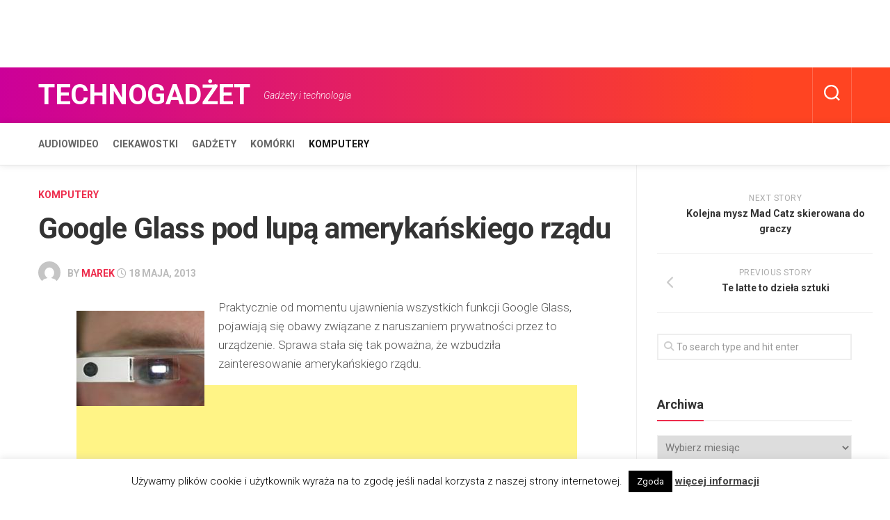

--- FILE ---
content_type: text/html; charset=UTF-8
request_url: https://technogadzet.pl/google-glass-pod-lupa-amerykanskiego-rzadu/
body_size: 16245
content:
<!DOCTYPE html> 
<html class="no-js" lang="pl-PL">

<head>
	<meta charset="UTF-8">
	<meta name="viewport" content="width=device-width, initial-scale=1.0">
	<link rel="profile" href="https://gmpg.org/xfn/11">
		
	<meta name='robots' content='index, follow, max-image-preview:large, max-snippet:-1, max-video-preview:-1' />
	<style>img:is([sizes="auto" i], [sizes^="auto," i]) { contain-intrinsic-size: 3000px 1500px }</style>
	<script>document.documentElement.className = document.documentElement.className.replace("no-js","js");</script>

	<!-- This site is optimized with the Yoast SEO plugin v26.1.1 - https://yoast.com/wordpress/plugins/seo/ -->
	<title>Google Glass pod lupą amerykańskiego rządu - Technogadżet</title>
	<link rel="canonical" href="https://technogadzet.pl/google-glass-pod-lupa-amerykanskiego-rzadu/" />
	<meta property="og:locale" content="pl_PL" />
	<meta property="og:type" content="article" />
	<meta property="og:title" content="Google Glass pod lupą amerykańskiego rządu - Technogadżet" />
	<meta property="og:description" content="Praktycznie od momentu ujawnienia wszystkich funkcji Google Glass, pojawiają się obawy związane z naruszaniem prywatności przez to urządzenie. Sprawa stała się tak poważna, że&#046;&#046;&#046;" />
	<meta property="og:url" content="https://technogadzet.pl/google-glass-pod-lupa-amerykanskiego-rzadu/" />
	<meta property="og:site_name" content="Technogadżet" />
	<meta property="article:publisher" content="https://www.facebook.com/Technogadzet" />
	<meta property="article:published_time" content="2013-05-18T08:40:44+00:00" />
	<meta property="og:image" content="https://technogadzet.pl/wp-content/uploads/2013/05/google_glass_prywatnosc2.jpg" />
	<meta property="og:image:width" content="184" />
	<meta property="og:image:height" content="137" />
	<meta property="og:image:type" content="image/jpeg" />
	<meta name="author" content="Marek" />
	<meta name="twitter:card" content="summary_large_image" />
	<meta name="twitter:label1" content="Napisane przez" />
	<meta name="twitter:data1" content="Marek" />
	<meta name="twitter:label2" content="Szacowany czas czytania" />
	<meta name="twitter:data2" content="1 minuta" />
	<script type="application/ld+json" class="yoast-schema-graph">{"@context":"https://schema.org","@graph":[{"@type":"WebPage","@id":"https://technogadzet.pl/google-glass-pod-lupa-amerykanskiego-rzadu/","url":"https://technogadzet.pl/google-glass-pod-lupa-amerykanskiego-rzadu/","name":"Google Glass pod lupą amerykańskiego rządu - Technogadżet","isPartOf":{"@id":"https://technogadzet.pl/#website"},"primaryImageOfPage":{"@id":"https://technogadzet.pl/google-glass-pod-lupa-amerykanskiego-rzadu/#primaryimage"},"image":{"@id":"https://technogadzet.pl/google-glass-pod-lupa-amerykanskiego-rzadu/#primaryimage"},"thumbnailUrl":"https://technogadzet.pl/wp-content/uploads/2013/05/google_glass_prywatnosc2.jpg","datePublished":"2013-05-18T08:40:44+00:00","author":{"@id":"https://technogadzet.pl/#/schema/person/95c6566c8a85c474a33efe256dd6670a"},"breadcrumb":{"@id":"https://technogadzet.pl/google-glass-pod-lupa-amerykanskiego-rzadu/#breadcrumb"},"inLanguage":"pl-PL","potentialAction":[{"@type":"ReadAction","target":["https://technogadzet.pl/google-glass-pod-lupa-amerykanskiego-rzadu/"]}]},{"@type":"ImageObject","inLanguage":"pl-PL","@id":"https://technogadzet.pl/google-glass-pod-lupa-amerykanskiego-rzadu/#primaryimage","url":"https://technogadzet.pl/wp-content/uploads/2013/05/google_glass_prywatnosc2.jpg","contentUrl":"https://technogadzet.pl/wp-content/uploads/2013/05/google_glass_prywatnosc2.jpg","width":184,"height":137},{"@type":"BreadcrumbList","@id":"https://technogadzet.pl/google-glass-pod-lupa-amerykanskiego-rzadu/#breadcrumb","itemListElement":[{"@type":"ListItem","position":1,"name":"Strona główna","item":"https://technogadzet.pl/"},{"@type":"ListItem","position":2,"name":"Google Glass pod lupą amerykańskiego rządu"}]},{"@type":"WebSite","@id":"https://technogadzet.pl/#website","url":"https://technogadzet.pl/","name":"Technogadżet","description":"Gadżety i technologia","potentialAction":[{"@type":"SearchAction","target":{"@type":"EntryPoint","urlTemplate":"https://technogadzet.pl/?s={search_term_string}"},"query-input":{"@type":"PropertyValueSpecification","valueRequired":true,"valueName":"search_term_string"}}],"inLanguage":"pl-PL"},{"@type":"Person","@id":"https://technogadzet.pl/#/schema/person/95c6566c8a85c474a33efe256dd6670a","name":"Marek","image":{"@type":"ImageObject","inLanguage":"pl-PL","@id":"https://technogadzet.pl/#/schema/person/image/","url":"https://secure.gravatar.com/avatar/aa30907350650fd91bd8b8bcf350dc3e89de76c0d8c7ef3e4f762aece8658d95?s=96&d=mm&r=g","contentUrl":"https://secure.gravatar.com/avatar/aa30907350650fd91bd8b8bcf350dc3e89de76c0d8c7ef3e4f762aece8658d95?s=96&d=mm&r=g","caption":"Marek"}}]}</script>
	<!-- / Yoast SEO plugin. -->


<link rel='dns-prefetch' href='//fonts.googleapis.com' />
<link rel="alternate" type="application/rss+xml" title="Technogadżet &raquo; Kanał z wpisami" href="https://technogadzet.pl/feed/" />
<link rel="alternate" type="application/rss+xml" title="Technogadżet &raquo; Kanał z komentarzami" href="https://technogadzet.pl/comments/feed/" />
<script type="text/javascript">
/* <![CDATA[ */
window._wpemojiSettings = {"baseUrl":"https:\/\/s.w.org\/images\/core\/emoji\/16.0.1\/72x72\/","ext":".png","svgUrl":"https:\/\/s.w.org\/images\/core\/emoji\/16.0.1\/svg\/","svgExt":".svg","source":{"concatemoji":"https:\/\/technogadzet.pl\/wp-includes\/js\/wp-emoji-release.min.js?ver=e3af64843e417cd70159d43b6884c4e6"}};
/*! This file is auto-generated */
!function(s,n){var o,i,e;function c(e){try{var t={supportTests:e,timestamp:(new Date).valueOf()};sessionStorage.setItem(o,JSON.stringify(t))}catch(e){}}function p(e,t,n){e.clearRect(0,0,e.canvas.width,e.canvas.height),e.fillText(t,0,0);var t=new Uint32Array(e.getImageData(0,0,e.canvas.width,e.canvas.height).data),a=(e.clearRect(0,0,e.canvas.width,e.canvas.height),e.fillText(n,0,0),new Uint32Array(e.getImageData(0,0,e.canvas.width,e.canvas.height).data));return t.every(function(e,t){return e===a[t]})}function u(e,t){e.clearRect(0,0,e.canvas.width,e.canvas.height),e.fillText(t,0,0);for(var n=e.getImageData(16,16,1,1),a=0;a<n.data.length;a++)if(0!==n.data[a])return!1;return!0}function f(e,t,n,a){switch(t){case"flag":return n(e,"\ud83c\udff3\ufe0f\u200d\u26a7\ufe0f","\ud83c\udff3\ufe0f\u200b\u26a7\ufe0f")?!1:!n(e,"\ud83c\udde8\ud83c\uddf6","\ud83c\udde8\u200b\ud83c\uddf6")&&!n(e,"\ud83c\udff4\udb40\udc67\udb40\udc62\udb40\udc65\udb40\udc6e\udb40\udc67\udb40\udc7f","\ud83c\udff4\u200b\udb40\udc67\u200b\udb40\udc62\u200b\udb40\udc65\u200b\udb40\udc6e\u200b\udb40\udc67\u200b\udb40\udc7f");case"emoji":return!a(e,"\ud83e\udedf")}return!1}function g(e,t,n,a){var r="undefined"!=typeof WorkerGlobalScope&&self instanceof WorkerGlobalScope?new OffscreenCanvas(300,150):s.createElement("canvas"),o=r.getContext("2d",{willReadFrequently:!0}),i=(o.textBaseline="top",o.font="600 32px Arial",{});return e.forEach(function(e){i[e]=t(o,e,n,a)}),i}function t(e){var t=s.createElement("script");t.src=e,t.defer=!0,s.head.appendChild(t)}"undefined"!=typeof Promise&&(o="wpEmojiSettingsSupports",i=["flag","emoji"],n.supports={everything:!0,everythingExceptFlag:!0},e=new Promise(function(e){s.addEventListener("DOMContentLoaded",e,{once:!0})}),new Promise(function(t){var n=function(){try{var e=JSON.parse(sessionStorage.getItem(o));if("object"==typeof e&&"number"==typeof e.timestamp&&(new Date).valueOf()<e.timestamp+604800&&"object"==typeof e.supportTests)return e.supportTests}catch(e){}return null}();if(!n){if("undefined"!=typeof Worker&&"undefined"!=typeof OffscreenCanvas&&"undefined"!=typeof URL&&URL.createObjectURL&&"undefined"!=typeof Blob)try{var e="postMessage("+g.toString()+"("+[JSON.stringify(i),f.toString(),p.toString(),u.toString()].join(",")+"));",a=new Blob([e],{type:"text/javascript"}),r=new Worker(URL.createObjectURL(a),{name:"wpTestEmojiSupports"});return void(r.onmessage=function(e){c(n=e.data),r.terminate(),t(n)})}catch(e){}c(n=g(i,f,p,u))}t(n)}).then(function(e){for(var t in e)n.supports[t]=e[t],n.supports.everything=n.supports.everything&&n.supports[t],"flag"!==t&&(n.supports.everythingExceptFlag=n.supports.everythingExceptFlag&&n.supports[t]);n.supports.everythingExceptFlag=n.supports.everythingExceptFlag&&!n.supports.flag,n.DOMReady=!1,n.readyCallback=function(){n.DOMReady=!0}}).then(function(){return e}).then(function(){var e;n.supports.everything||(n.readyCallback(),(e=n.source||{}).concatemoji?t(e.concatemoji):e.wpemoji&&e.twemoji&&(t(e.twemoji),t(e.wpemoji)))}))}((window,document),window._wpemojiSettings);
/* ]]> */
</script>
<style id='wp-emoji-styles-inline-css' type='text/css'>

	img.wp-smiley, img.emoji {
		display: inline !important;
		border: none !important;
		box-shadow: none !important;
		height: 1em !important;
		width: 1em !important;
		margin: 0 0.07em !important;
		vertical-align: -0.1em !important;
		background: none !important;
		padding: 0 !important;
	}
</style>
<link rel='stylesheet' id='wp-block-library-css' href='https://technogadzet.pl/wp-includes/css/dist/block-library/style.min.css?ver=e3af64843e417cd70159d43b6884c4e6' type='text/css' media='all' />
<style id='classic-theme-styles-inline-css' type='text/css'>
/*! This file is auto-generated */
.wp-block-button__link{color:#fff;background-color:#32373c;border-radius:9999px;box-shadow:none;text-decoration:none;padding:calc(.667em + 2px) calc(1.333em + 2px);font-size:1.125em}.wp-block-file__button{background:#32373c;color:#fff;text-decoration:none}
</style>
<link rel='stylesheet' id='quads-style-css-css' href='https://technogadzet.pl/wp-content/plugins/quick-adsense-reloaded/includes/gutenberg/dist/blocks.style.build.css?ver=2.0.94.1' type='text/css' media='all' />
<style id='global-styles-inline-css' type='text/css'>
:root{--wp--preset--aspect-ratio--square: 1;--wp--preset--aspect-ratio--4-3: 4/3;--wp--preset--aspect-ratio--3-4: 3/4;--wp--preset--aspect-ratio--3-2: 3/2;--wp--preset--aspect-ratio--2-3: 2/3;--wp--preset--aspect-ratio--16-9: 16/9;--wp--preset--aspect-ratio--9-16: 9/16;--wp--preset--color--black: #000000;--wp--preset--color--cyan-bluish-gray: #abb8c3;--wp--preset--color--white: #ffffff;--wp--preset--color--pale-pink: #f78da7;--wp--preset--color--vivid-red: #cf2e2e;--wp--preset--color--luminous-vivid-orange: #ff6900;--wp--preset--color--luminous-vivid-amber: #fcb900;--wp--preset--color--light-green-cyan: #7bdcb5;--wp--preset--color--vivid-green-cyan: #00d084;--wp--preset--color--pale-cyan-blue: #8ed1fc;--wp--preset--color--vivid-cyan-blue: #0693e3;--wp--preset--color--vivid-purple: #9b51e0;--wp--preset--gradient--vivid-cyan-blue-to-vivid-purple: linear-gradient(135deg,rgba(6,147,227,1) 0%,rgb(155,81,224) 100%);--wp--preset--gradient--light-green-cyan-to-vivid-green-cyan: linear-gradient(135deg,rgb(122,220,180) 0%,rgb(0,208,130) 100%);--wp--preset--gradient--luminous-vivid-amber-to-luminous-vivid-orange: linear-gradient(135deg,rgba(252,185,0,1) 0%,rgba(255,105,0,1) 100%);--wp--preset--gradient--luminous-vivid-orange-to-vivid-red: linear-gradient(135deg,rgba(255,105,0,1) 0%,rgb(207,46,46) 100%);--wp--preset--gradient--very-light-gray-to-cyan-bluish-gray: linear-gradient(135deg,rgb(238,238,238) 0%,rgb(169,184,195) 100%);--wp--preset--gradient--cool-to-warm-spectrum: linear-gradient(135deg,rgb(74,234,220) 0%,rgb(151,120,209) 20%,rgb(207,42,186) 40%,rgb(238,44,130) 60%,rgb(251,105,98) 80%,rgb(254,248,76) 100%);--wp--preset--gradient--blush-light-purple: linear-gradient(135deg,rgb(255,206,236) 0%,rgb(152,150,240) 100%);--wp--preset--gradient--blush-bordeaux: linear-gradient(135deg,rgb(254,205,165) 0%,rgb(254,45,45) 50%,rgb(107,0,62) 100%);--wp--preset--gradient--luminous-dusk: linear-gradient(135deg,rgb(255,203,112) 0%,rgb(199,81,192) 50%,rgb(65,88,208) 100%);--wp--preset--gradient--pale-ocean: linear-gradient(135deg,rgb(255,245,203) 0%,rgb(182,227,212) 50%,rgb(51,167,181) 100%);--wp--preset--gradient--electric-grass: linear-gradient(135deg,rgb(202,248,128) 0%,rgb(113,206,126) 100%);--wp--preset--gradient--midnight: linear-gradient(135deg,rgb(2,3,129) 0%,rgb(40,116,252) 100%);--wp--preset--font-size--small: 13px;--wp--preset--font-size--medium: 20px;--wp--preset--font-size--large: 36px;--wp--preset--font-size--x-large: 42px;--wp--preset--spacing--20: 0.44rem;--wp--preset--spacing--30: 0.67rem;--wp--preset--spacing--40: 1rem;--wp--preset--spacing--50: 1.5rem;--wp--preset--spacing--60: 2.25rem;--wp--preset--spacing--70: 3.38rem;--wp--preset--spacing--80: 5.06rem;--wp--preset--shadow--natural: 6px 6px 9px rgba(0, 0, 0, 0.2);--wp--preset--shadow--deep: 12px 12px 50px rgba(0, 0, 0, 0.4);--wp--preset--shadow--sharp: 6px 6px 0px rgba(0, 0, 0, 0.2);--wp--preset--shadow--outlined: 6px 6px 0px -3px rgba(255, 255, 255, 1), 6px 6px rgba(0, 0, 0, 1);--wp--preset--shadow--crisp: 6px 6px 0px rgba(0, 0, 0, 1);}:where(.is-layout-flex){gap: 0.5em;}:where(.is-layout-grid){gap: 0.5em;}body .is-layout-flex{display: flex;}.is-layout-flex{flex-wrap: wrap;align-items: center;}.is-layout-flex > :is(*, div){margin: 0;}body .is-layout-grid{display: grid;}.is-layout-grid > :is(*, div){margin: 0;}:where(.wp-block-columns.is-layout-flex){gap: 2em;}:where(.wp-block-columns.is-layout-grid){gap: 2em;}:where(.wp-block-post-template.is-layout-flex){gap: 1.25em;}:where(.wp-block-post-template.is-layout-grid){gap: 1.25em;}.has-black-color{color: var(--wp--preset--color--black) !important;}.has-cyan-bluish-gray-color{color: var(--wp--preset--color--cyan-bluish-gray) !important;}.has-white-color{color: var(--wp--preset--color--white) !important;}.has-pale-pink-color{color: var(--wp--preset--color--pale-pink) !important;}.has-vivid-red-color{color: var(--wp--preset--color--vivid-red) !important;}.has-luminous-vivid-orange-color{color: var(--wp--preset--color--luminous-vivid-orange) !important;}.has-luminous-vivid-amber-color{color: var(--wp--preset--color--luminous-vivid-amber) !important;}.has-light-green-cyan-color{color: var(--wp--preset--color--light-green-cyan) !important;}.has-vivid-green-cyan-color{color: var(--wp--preset--color--vivid-green-cyan) !important;}.has-pale-cyan-blue-color{color: var(--wp--preset--color--pale-cyan-blue) !important;}.has-vivid-cyan-blue-color{color: var(--wp--preset--color--vivid-cyan-blue) !important;}.has-vivid-purple-color{color: var(--wp--preset--color--vivid-purple) !important;}.has-black-background-color{background-color: var(--wp--preset--color--black) !important;}.has-cyan-bluish-gray-background-color{background-color: var(--wp--preset--color--cyan-bluish-gray) !important;}.has-white-background-color{background-color: var(--wp--preset--color--white) !important;}.has-pale-pink-background-color{background-color: var(--wp--preset--color--pale-pink) !important;}.has-vivid-red-background-color{background-color: var(--wp--preset--color--vivid-red) !important;}.has-luminous-vivid-orange-background-color{background-color: var(--wp--preset--color--luminous-vivid-orange) !important;}.has-luminous-vivid-amber-background-color{background-color: var(--wp--preset--color--luminous-vivid-amber) !important;}.has-light-green-cyan-background-color{background-color: var(--wp--preset--color--light-green-cyan) !important;}.has-vivid-green-cyan-background-color{background-color: var(--wp--preset--color--vivid-green-cyan) !important;}.has-pale-cyan-blue-background-color{background-color: var(--wp--preset--color--pale-cyan-blue) !important;}.has-vivid-cyan-blue-background-color{background-color: var(--wp--preset--color--vivid-cyan-blue) !important;}.has-vivid-purple-background-color{background-color: var(--wp--preset--color--vivid-purple) !important;}.has-black-border-color{border-color: var(--wp--preset--color--black) !important;}.has-cyan-bluish-gray-border-color{border-color: var(--wp--preset--color--cyan-bluish-gray) !important;}.has-white-border-color{border-color: var(--wp--preset--color--white) !important;}.has-pale-pink-border-color{border-color: var(--wp--preset--color--pale-pink) !important;}.has-vivid-red-border-color{border-color: var(--wp--preset--color--vivid-red) !important;}.has-luminous-vivid-orange-border-color{border-color: var(--wp--preset--color--luminous-vivid-orange) !important;}.has-luminous-vivid-amber-border-color{border-color: var(--wp--preset--color--luminous-vivid-amber) !important;}.has-light-green-cyan-border-color{border-color: var(--wp--preset--color--light-green-cyan) !important;}.has-vivid-green-cyan-border-color{border-color: var(--wp--preset--color--vivid-green-cyan) !important;}.has-pale-cyan-blue-border-color{border-color: var(--wp--preset--color--pale-cyan-blue) !important;}.has-vivid-cyan-blue-border-color{border-color: var(--wp--preset--color--vivid-cyan-blue) !important;}.has-vivid-purple-border-color{border-color: var(--wp--preset--color--vivid-purple) !important;}.has-vivid-cyan-blue-to-vivid-purple-gradient-background{background: var(--wp--preset--gradient--vivid-cyan-blue-to-vivid-purple) !important;}.has-light-green-cyan-to-vivid-green-cyan-gradient-background{background: var(--wp--preset--gradient--light-green-cyan-to-vivid-green-cyan) !important;}.has-luminous-vivid-amber-to-luminous-vivid-orange-gradient-background{background: var(--wp--preset--gradient--luminous-vivid-amber-to-luminous-vivid-orange) !important;}.has-luminous-vivid-orange-to-vivid-red-gradient-background{background: var(--wp--preset--gradient--luminous-vivid-orange-to-vivid-red) !important;}.has-very-light-gray-to-cyan-bluish-gray-gradient-background{background: var(--wp--preset--gradient--very-light-gray-to-cyan-bluish-gray) !important;}.has-cool-to-warm-spectrum-gradient-background{background: var(--wp--preset--gradient--cool-to-warm-spectrum) !important;}.has-blush-light-purple-gradient-background{background: var(--wp--preset--gradient--blush-light-purple) !important;}.has-blush-bordeaux-gradient-background{background: var(--wp--preset--gradient--blush-bordeaux) !important;}.has-luminous-dusk-gradient-background{background: var(--wp--preset--gradient--luminous-dusk) !important;}.has-pale-ocean-gradient-background{background: var(--wp--preset--gradient--pale-ocean) !important;}.has-electric-grass-gradient-background{background: var(--wp--preset--gradient--electric-grass) !important;}.has-midnight-gradient-background{background: var(--wp--preset--gradient--midnight) !important;}.has-small-font-size{font-size: var(--wp--preset--font-size--small) !important;}.has-medium-font-size{font-size: var(--wp--preset--font-size--medium) !important;}.has-large-font-size{font-size: var(--wp--preset--font-size--large) !important;}.has-x-large-font-size{font-size: var(--wp--preset--font-size--x-large) !important;}
:where(.wp-block-post-template.is-layout-flex){gap: 1.25em;}:where(.wp-block-post-template.is-layout-grid){gap: 1.25em;}
:where(.wp-block-columns.is-layout-flex){gap: 2em;}:where(.wp-block-columns.is-layout-grid){gap: 2em;}
:root :where(.wp-block-pullquote){font-size: 1.5em;line-height: 1.6;}
</style>
<link rel='stylesheet' id='contact-form-7-css' href='https://technogadzet.pl/wp-content/plugins/contact-form-7/includes/css/styles.css?ver=6.1.2' type='text/css' media='all' />
<link rel='stylesheet' id='cookie-law-info-css' href='https://technogadzet.pl/wp-content/plugins/cookie-law-info/legacy/public/css/cookie-law-info-public.css?ver=3.3.5' type='text/css' media='all' />
<link rel='stylesheet' id='cookie-law-info-gdpr-css' href='https://technogadzet.pl/wp-content/plugins/cookie-law-info/legacy/public/css/cookie-law-info-gdpr.css?ver=3.3.5' type='text/css' media='all' />
<link rel='stylesheet' id='responsive-lightbox-swipebox-css' href='https://technogadzet.pl/wp-content/plugins/responsive-lightbox/assets/swipebox/swipebox.min.css?ver=1.5.2' type='text/css' media='all' />
<link rel='stylesheet' id='writeup-style-css' href='https://technogadzet.pl/wp-content/themes/writeup/style.css?ver=e3af64843e417cd70159d43b6884c4e6' type='text/css' media='all' />
<style id='writeup-style-inline-css' type='text/css'>
body { font-family: "Roboto", Arial, sans-serif; }
.container { max-width: px; }
.sidebar .widget { padding-left: px; padding-right: px; }

</style>
<link rel='stylesheet' id='writeup-responsive-css' href='https://technogadzet.pl/wp-content/themes/writeup/responsive.css?ver=e3af64843e417cd70159d43b6884c4e6' type='text/css' media='all' />
<link rel='stylesheet' id='writeup-font-awesome-css' href='https://technogadzet.pl/wp-content/themes/writeup/fonts/all.min.css?ver=e3af64843e417cd70159d43b6884c4e6' type='text/css' media='all' />
<link rel='stylesheet' id='roboto-css' href='//fonts.googleapis.com/css?family=Roboto%3A400%2C300italic%2C300%2C400italic%2C700&#038;subset=latin%2Clatin-ext&#038;ver=6.8.3' type='text/css' media='all' />
<script type="text/javascript" src="https://technogadzet.pl/wp-includes/js/jquery/jquery.min.js?ver=3.7.1" id="jquery-core-js"></script>
<script type="text/javascript" src="https://technogadzet.pl/wp-includes/js/jquery/jquery-migrate.min.js?ver=3.4.1" id="jquery-migrate-js"></script>
<script type="text/javascript" id="cookie-law-info-js-extra">
/* <![CDATA[ */
var Cli_Data = {"nn_cookie_ids":[],"cookielist":[],"non_necessary_cookies":[],"ccpaEnabled":"","ccpaRegionBased":"","ccpaBarEnabled":"","strictlyEnabled":["necessary","obligatoire"],"ccpaType":"gdpr","js_blocking":"","custom_integration":"","triggerDomRefresh":"","secure_cookies":""};
var cli_cookiebar_settings = {"animate_speed_hide":"500","animate_speed_show":"500","background":"#fff","border":"#444","border_on":"","button_1_button_colour":"#000","button_1_button_hover":"#000000","button_1_link_colour":"#fff","button_1_as_button":"1","button_1_new_win":"","button_2_button_colour":"#333","button_2_button_hover":"#292929","button_2_link_colour":"#444","button_2_as_button":"","button_2_hidebar":"","button_3_button_colour":"#000","button_3_button_hover":"#000000","button_3_link_colour":"#fff","button_3_as_button":"1","button_3_new_win":"","button_4_button_colour":"#000","button_4_button_hover":"#000000","button_4_link_colour":"#fff","button_4_as_button":"1","button_7_button_colour":"#61a229","button_7_button_hover":"#4e8221","button_7_link_colour":"#fff","button_7_as_button":"1","button_7_new_win":"","font_family":"inherit","header_fix":"","notify_animate_hide":"1","notify_animate_show":"","notify_div_id":"#cookie-law-info-bar","notify_position_horizontal":"right","notify_position_vertical":"bottom","scroll_close":"","scroll_close_reload":"","accept_close_reload":"","reject_close_reload":"","showagain_tab":"1","showagain_background":"#fff","showagain_border":"#000","showagain_div_id":"#cookie-law-info-again","showagain_x_position":"100px","text":"#000","show_once_yn":"","show_once":"10000","logging_on":"","as_popup":"","popup_overlay":"1","bar_heading_text":"","cookie_bar_as":"banner","popup_showagain_position":"bottom-right","widget_position":"left"};
var log_object = {"ajax_url":"https:\/\/technogadzet.pl\/wp-admin\/admin-ajax.php"};
/* ]]> */
</script>
<script type="text/javascript" src="https://technogadzet.pl/wp-content/plugins/cookie-law-info/legacy/public/js/cookie-law-info-public.js?ver=3.3.5" id="cookie-law-info-js"></script>
<script type="text/javascript" src="https://technogadzet.pl/wp-content/plugins/responsive-lightbox/assets/swipebox/jquery.swipebox.min.js?ver=1.5.2" id="responsive-lightbox-swipebox-js"></script>
<script type="text/javascript" src="https://technogadzet.pl/wp-includes/js/underscore.min.js?ver=1.13.7" id="underscore-js"></script>
<script type="text/javascript" src="https://technogadzet.pl/wp-content/plugins/responsive-lightbox/assets/infinitescroll/infinite-scroll.pkgd.min.js?ver=4.0.1" id="responsive-lightbox-infinite-scroll-js"></script>
<script type="text/javascript" id="responsive-lightbox-js-before">
/* <![CDATA[ */
var rlArgs = {"script":"swipebox","selector":"lightbox","customEvents":"","activeGalleries":true,"animation":true,"hideCloseButtonOnMobile":false,"removeBarsOnMobile":false,"hideBars":true,"hideBarsDelay":5000,"videoMaxWidth":1080,"useSVG":true,"loopAtEnd":false,"woocommerce_gallery":false,"ajaxurl":"https:\/\/technogadzet.pl\/wp-admin\/admin-ajax.php","nonce":"6761ec6c4d","preview":false,"postId":64140,"scriptExtension":false};
/* ]]> */
</script>
<script type="text/javascript" src="https://technogadzet.pl/wp-content/plugins/responsive-lightbox/js/front.js?ver=2.5.3" id="responsive-lightbox-js"></script>
<script type="text/javascript" src="https://technogadzet.pl/wp-content/themes/writeup/js/jquery.flexslider.min.js?ver=e3af64843e417cd70159d43b6884c4e6" id="writeup-flexslider-js"></script>
<link rel="https://api.w.org/" href="https://technogadzet.pl/wp-json/" /><link rel="alternate" title="JSON" type="application/json" href="https://technogadzet.pl/wp-json/wp/v2/posts/64140" /><link rel="EditURI" type="application/rsd+xml" title="RSD" href="https://technogadzet.pl/xmlrpc.php?rsd" />
<link rel="alternate" title="oEmbed (JSON)" type="application/json+oembed" href="https://technogadzet.pl/wp-json/oembed/1.0/embed?url=https%3A%2F%2Ftechnogadzet.pl%2Fgoogle-glass-pod-lupa-amerykanskiego-rzadu%2F" />
<link rel="alternate" title="oEmbed (XML)" type="text/xml+oembed" href="https://technogadzet.pl/wp-json/oembed/1.0/embed?url=https%3A%2F%2Ftechnogadzet.pl%2Fgoogle-glass-pod-lupa-amerykanskiego-rzadu%2F&#038;format=xml" />
<script async src="https://pagead2.googlesyndication.com/pagead/js/adsbygoogle.js"></script>
<ins class="adsbygoogle"
     style="display:inline-block;width:728px;height:90px"
     data-ad-client="ca-pub-7177209870852519"
     data-ad-slot="5594321987"></ins>
<script>
     (adsbygoogle = window.adsbygoogle || []).push({});
</script>
<script>
  (function(i,s,o,g,r,a,m){i['GoogleAnalyticsObject']=r;i[r]=i[r]||function(){
  (i[r].q=i[r].q||[]).push(arguments)},i[r].l=1*new Date();a=s.createElement(o),
  m=s.getElementsByTagName(o)[0];a.async=1;a.src=g;m.parentNode.insertBefore(a,m)
  })(window,document,'script','https://www.google-analytics.com/analytics.js','ga');

  ga('create', 'UA-73638982-1', 'auto');
  ga('send', 'pageview');
</script><script src="//pagead2.googlesyndication.com/pagead/js/adsbygoogle.js"></script><script>document.cookie = 'quads_browser_width='+screen.width;</script><!-- Analytics by WP Statistics - https://wp-statistics.com -->
<style id="kirki-inline-styles"></style></head>

<body data-rsssl=1 class="wp-singular post-template-default single single-post postid-64140 single-format-standard wp-theme-writeup col-2cl full-width">


<a class="skip-link screen-reader-text" href="#page">Skip to content</a>

<div id="wrapper">

	<header id="header" class="group">
		
				
				
				
		<div id="header-top" class="group">

			<div class="container group">
				<div class="group pad">
					<p class="site-title"><a href="https://technogadzet.pl/" rel="home">Technogadżet</a></p>
											<p class="site-description">Gadżety i technologia</p>
										
																					
											<div class="search-trap-focus">
							<button class="toggle-search">
								<svg class="svg-icon" id="svg-search" aria-hidden="true" role="img" focusable="false" xmlns="http://www.w3.org/2000/svg" width="23" height="23" viewBox="0 0 23 23"><path d="M38.710696,48.0601792 L43,52.3494831 L41.3494831,54 L37.0601792,49.710696 C35.2632422,51.1481185 32.9839107,52.0076499 30.5038249,52.0076499 C24.7027226,52.0076499 20,47.3049272 20,41.5038249 C20,35.7027226 24.7027226,31 30.5038249,31 C36.3049272,31 41.0076499,35.7027226 41.0076499,41.5038249 C41.0076499,43.9839107 40.1481185,46.2632422 38.710696,48.0601792 Z M36.3875844,47.1716785 C37.8030221,45.7026647 38.6734666,43.7048964 38.6734666,41.5038249 C38.6734666,36.9918565 35.0157934,33.3341833 30.5038249,33.3341833 C25.9918565,33.3341833 22.3341833,36.9918565 22.3341833,41.5038249 C22.3341833,46.0157934 25.9918565,49.6734666 30.5038249,49.6734666 C32.7048964,49.6734666 34.7026647,48.8030221 36.1716785,47.3875844 C36.2023931,47.347638 36.2360451,47.3092237 36.2726343,47.2726343 C36.3092237,47.2360451 36.347638,47.2023931 36.3875844,47.1716785 Z" transform="translate(-20 -31)"></path></svg>
								<svg class="svg-icon" id="svg-close" aria-hidden="true" role="img" focusable="false" xmlns="http://www.w3.org/2000/svg" width="23" height="23" viewBox="0 0 16 16"><polygon fill="" fill-rule="evenodd" points="6.852 7.649 .399 1.195 1.445 .149 7.899 6.602 14.352 .149 15.399 1.195 8.945 7.649 15.399 14.102 14.352 15.149 7.899 8.695 1.445 15.149 .399 14.102"></polygon></svg>
							</button>
							<div class="search-expand">
								<div class="search-expand-inner">
									<form method="get" class="searchform themeform" action="https://technogadzet.pl/">
	<div>
		<input type="text" class="search" name="s" onblur="if(this.value=='')this.value='To search type and hit enter';" onfocus="if(this.value=='To search type and hit enter')this.value='';" value="To search type and hit enter" />
	</div>
</form>								</div>
							</div>
						</div>
										
										
				</div><!--/.pad-->
			</div><!--/.container-->
		
		</div><!--/#header-top-->
		
		<div id="header-sticky">
			<div id="header-bottom" class="group">
				<div class="container group">
					<div class="group pad">
													<div id="wrap-nav-header" class="wrap-nav">
										<nav id="nav-header-nav" class="main-navigation nav-menu">
			<button class="menu-toggle" aria-controls="primary-menu" aria-expanded="false">
				<span class="screen-reader-text">Expand Menu</span><div class="menu-toggle-icon"><span></span><span></span><span></span></div>			</button>
			<div class="menu-menu_kategorie-container"><ul id="nav-header" class="menu"><li id="menu-item-121920" class="menu-item menu-item-type-taxonomy menu-item-object-category menu-item-121920"><span class="menu-item-wrapper"><a href="https://technogadzet.pl/category/audiowideo/">Audiowideo</a></span></li>
<li id="menu-item-121918" class="menu-item menu-item-type-taxonomy menu-item-object-category menu-item-121918"><span class="menu-item-wrapper"><a href="https://technogadzet.pl/category/ciekawostki/">Ciekawostki</a></span></li>
<li id="menu-item-164474" class="menu-item menu-item-type-taxonomy menu-item-object-category menu-item-164474"><span class="menu-item-wrapper"><a href="https://technogadzet.pl/category/gadzety/">Gadżety</a></span></li>
<li id="menu-item-164718" class="menu-item menu-item-type-taxonomy menu-item-object-category menu-item-164718"><span class="menu-item-wrapper"><a href="https://technogadzet.pl/category/komorki/">Komórki</a></span></li>
<li id="menu-item-121368" class="menu-item menu-item-type-taxonomy menu-item-object-category current-post-ancestor current-menu-parent current-post-parent menu-item-121368"><span class="menu-item-wrapper"><a href="https://technogadzet.pl/category/komputery/"><span class="screen-reader-text">Current Page Parent </span>Komputery</a></span></li>
</ul></div>		</nav>
									</div>
											</div><!--/.pad-->
				</div><!--/.container-->
			</div><!--/#header-bottom-->
		</div><!--/#header-sticky-->
		
	</header><!--/#header-->

<div id="page">
	<div class="container">
		<div class="main">
			<div class="main-inner group">

				<div class="content">
					<div class="pad group">
					
													<article class="post-64140 post type-post status-publish format-standard has-post-thumbnail hentry category-komputery tag-google-glass tag-nowinki-techniczne tag-technologie">	
								
								<div class="post-category"><a href="https://technogadzet.pl/category/komputery/" rel="category tag">Komputery</a></div>
								<h1 class="post-title">Google Glass pod lupą amerykańskiego rządu</h1>
								<p class="post-byline"><img alt='' src='https://secure.gravatar.com/avatar/aa30907350650fd91bd8b8bcf350dc3e89de76c0d8c7ef3e4f762aece8658d95?s=64&#038;d=mm&#038;r=g' srcset='https://secure.gravatar.com/avatar/aa30907350650fd91bd8b8bcf350dc3e89de76c0d8c7ef3e4f762aece8658d95?s=128&#038;d=mm&#038;r=g 2x' class='avatar avatar-64 photo' height='64' width='64' decoding='async'/>by <a href="https://technogadzet.pl/author/emarek/" title="Wpisy od Marek" rel="author">Marek</a> <i class="far fa-clock"></i> 18 maja, 2013</p>
								<div class="clear"></div>
																
																
								<div class="clear"></div>
								
								<div class="entry themeform">	
									<div class="entry-inner">
										<p><img decoding="async" class="alignleft" style="border: 0pt none;" src="https://technogadzet.pl/wp-content/uploads/2013/05/google_glass_prywatnosc2.jpg" border="0" alt="" width="184" height="137" />Praktycznie od momentu ujawnienia wszystkich funkcji Google Glass, pojawiają się obawy związane z naruszaniem prywatności przez to urządzenie. Sprawa stała się tak poważna, że wzbudziła zainteresowanie amerykańskiego rządu.</p>

<!-- WP QUADS Content Ad Plugin v. 2.0.94.1 -->
<div class="quads-location quads-ad1" id="quads-ad1" style="float:none;margin:0px 0 0px 0;text-align:center;">
<script async src="//pagead2.googlesyndication.com/pagead/js/adsbygoogle.js"></script>
<!-- elastyczne -->
<ins class="adsbygoogle"
     style="display:block"
     data-ad-client="ca-pub-7177209870852519"
     data-ad-slot="5069840613"
     data-ad-format="auto"></ins>
<script>
(adsbygoogle = window.adsbygoogle || []).push({});
</script>
</div>

<p>Kongresmeni z komitetu ds. prywatności wysłali list do prezesa Google Larry Page&#8217;a, zadając mu pytanie <strong>w jaki sposób koncern planuje chronić prywatność ludzi</strong>, zarówno noszących okulary Google Glass, jak i przez nich nagrywanych. List zawiera łącznie osiem pytań, jednak wszystkie z nich skupiają się wokół kwestii ochrony prywatności. Nie ma się czemu dziwić, w końcu nikt nie chciałby być potajemnie nagrywany na wideo, nie wiedząc do czego potem materiał zostanie wykorzystany.</p>
<!-- WP QUADS Content Ad Plugin v. 2.0.94.1 -->
<div class="quads-location quads-ad2" id="quads-ad2" style="float:none;margin:0px 0 0px 0;text-align:center;">

 <!-- WP QUADS - Quick AdSense Reloaded v.2.0.94.1 Content AdSense async --> 


<script >
var quads_screen_width = document.body.clientWidth;
if ( quads_screen_width >= 1140 ) {document.write('<ins class="adsbygoogle" style="display:inline-block;width:300px;height:250px;" data-ad-client="ca-pub-7177209870852519" data-ad-slot="5069840613" ></ins>');
            (adsbygoogle = window.adsbygoogle || []).push({});
            }if ( quads_screen_width >= 1024  && quads_screen_width < 1140 ) {document.write('<ins class="adsbygoogle" style="display:inline-block;width:300px;height:250px;" data-ad-client="ca-pub-7177209870852519" data-ad-slot="5069840613" ></ins>');
            (adsbygoogle = window.adsbygoogle || []).push({});
            }if ( quads_screen_width >= 768  && quads_screen_width < 1024 ) {document.write('<ins class="adsbygoogle" style="display:inline-block;width:300px;height:250px;" data-ad-client="ca-pub-7177209870852519" data-ad-slot="5069840613" ></ins>');
            (adsbygoogle = window.adsbygoogle || []).push({});
            }if ( quads_screen_width < 768 ) {document.write('<ins class="adsbygoogle" style="display:inline-block;width:300px;height:250px;" data-ad-client="ca-pub-7177209870852519" data-ad-slot="5069840613" ></ins>');
            (adsbygoogle = window.adsbygoogle || []).push({});
            }
</script>

 <!-- end WP QUADS --> 


</div>

<p>Rząd szczególnie interesuje się <strong>funkcją rozpoznawania twarzy przez Google Glass</strong> oraz dostarczania noszącemu okulary informacji o pobliskich osobach. Przedstawiciele władz chcą wiedzieć, czy tę funkcję da się wyłączyć. Kongres odpowiedzi na zadane pytania musi otrzymać najpóźniej do 14 czerwca bieżącego roku.</p>
<p>Warto podkreślić, że Google znane jest z naruszania prywatności, więc obawy są jak najbardziej uzasadnione. Wystarczy przypomnieć ugodę sądową w sprawie zbierania przez koncern danych pochodzących z niezabezpieczonych sieci WiFi w ramach projektu Street View. Wówczas koncernowi udało się ocalić skórę groszową grzywną w wysokości zaledwie 7 milionów dolarów.</p>
<p><img fetchpriority="high" decoding="async" src="https://technogadzet.pl/wp-content/uploads/2013/05/google_glass_prywatnosc1.jpg" width="558" height="373" border="0" /></p>
<p>Źródło: House.gov
																			</div>
									<div class="clear"></div>
									<p class="post-tags"><span>Tags:</span> <a href="https://technogadzet.pl/tag/google-glass/" rel="tag">Google Glass</a><a href="https://technogadzet.pl/tag/nowinki-techniczne/" rel="tag">nowinki techniczne</a><a href="https://technogadzet.pl/tag/technologie/" rel="tag">Technika i Technologie</a></p>
								</div><!--/.entry-->

							</article><!--/.post-->				
												
						<div class="clear"></div>

												
								
						

<h4 class="heading">
	<i class="fas fa-hand-point-right"></i>You may also like...</h4>

<ul class="related-posts group">
	
		<li class="related post-hover">
		<article class="post-110942 post type-post status-publish format-standard has-post-thumbnail hentry category-komorki tag-android-7-0-nougat tag-lg-g5 tag-samsung-galaxy-s7 tag-smartfon">

			<div class="post-thumbnail">
				<a href="https://technogadzet.pl/lg-g5-dostal-androida-7-0-nougat/">
											<img width="520" height="292" src="https://technogadzet.pl/wp-content/uploads/2016/11/lg-g5-nougat-1-520x292.jpg" class="attachment-writeup-medium size-writeup-medium wp-post-image" alt="" decoding="async" loading="lazy" />																								
				</a>
							</div><!--/.post-thumbnail-->
			
			<div class="related-inner">
				
				<h4 class="post-title">
					<a href="https://technogadzet.pl/lg-g5-dostal-androida-7-0-nougat/" rel="bookmark">LG G5 dostał Androida 7.0 Nougat</a>
				</h4><!--/.post-title-->
							
			</div><!--/.related-inner-->

		</article>
	</li><!--/.related-->
		<li class="related post-hover">
		<article class="post-183606 post type-post status-publish format-standard has-post-thumbnail hentry category-ciekawostki tag-ciekawostki-2 tag-nowinki-technologiczne">

			<div class="post-thumbnail">
				<a href="https://technogadzet.pl/najwieksza-instalacja-do-usuwania-co2/">
											<img width="520" height="292" src="https://technogadzet.pl/wp-content/uploads/2021/09/orca1-520x292.jpg" class="attachment-writeup-medium size-writeup-medium wp-post-image" alt="" decoding="async" loading="lazy" srcset="https://technogadzet.pl/wp-content/uploads/2021/09/orca1-520x292.jpg 520w, https://technogadzet.pl/wp-content/uploads/2021/09/orca1-300x169.jpg 300w, https://technogadzet.pl/wp-content/uploads/2021/09/orca1.jpg 600w" sizes="auto, (max-width: 520px) 100vw, 520px" />																								
				</a>
							</div><!--/.post-thumbnail-->
			
			<div class="related-inner">
				
				<h4 class="post-title">
					<a href="https://technogadzet.pl/najwieksza-instalacja-do-usuwania-co2/" rel="bookmark">Ruszyła największa instalacja do usuwania z powietrza CO2</a>
				</h4><!--/.post-title-->
							
			</div><!--/.related-inner-->

		</article>
	</li><!--/.related-->
		<li class="related post-hover">
		<article class="post-186520 post type-post status-publish format-standard has-post-thumbnail hentry category-komorki tag-exynos-2200 tag-samsung tag-samsung-galaxy-s22 tag-smartfony tag-snapdragon-8-gen-1">

			<div class="post-thumbnail">
				<a href="https://technogadzet.pl/samsung-premiera-exynos-2200-11-stycznia/">
											<img width="520" height="292" src="https://technogadzet.pl/wp-content/uploads/2019/10/samsung_exynos_processor-1-520x292.jpg" class="attachment-writeup-medium size-writeup-medium wp-post-image" alt="Exynos" decoding="async" loading="lazy" />																								
				</a>
							</div><!--/.post-thumbnail-->
			
			<div class="related-inner">
				
				<h4 class="post-title">
					<a href="https://technogadzet.pl/samsung-premiera-exynos-2200-11-stycznia/" rel="bookmark">Samsung potwierdza premierę układu Exynos 2200; pokaże go 11 stycznia</a>
				</h4><!--/.post-title-->
							
			</div><!--/.related-inner-->

		</article>
	</li><!--/.related-->
		
</ul><!--/.post-related-->

		
						
<div id="comments" class="themeform">
	
	
					<!-- comments closed, no comments -->
			
		
	
</div><!--/#comments-->						
					</div><!--/.pad-->	
				</div><!--/.content-->

					
	<div class="sidebar s1">
		
		<a class="sidebar-toggle" title="Expand Sidebar"><i class="fa icon-sidebar-toggle"></i></a>
		
		<div class="sidebar-content">
			
				<ul class="post-nav group">
		<li class="next"><a href="https://technogadzet.pl/kolejna-mysz-mad-catz-skierowana-do-graczy/" rel="next"><i class="fas fa-chevron-right"></i><strong>Next story</strong> <span>Kolejna mysz Mad Catz skierowana do graczy</span></a></li>
		<li class="previous"><a href="https://technogadzet.pl/te-latte-to-dziela-sztuki/" rel="prev"><i class="fas fa-chevron-left"></i><strong>Previous story</strong> <span>Te latte to dzieła sztuki</span></a></li>
	</ul>
			
						
			<div id="search-2" class="widget widget_search"><form method="get" class="searchform themeform" action="https://technogadzet.pl/">
	<div>
		<input type="text" class="search" name="s" onblur="if(this.value=='')this.value='To search type and hit enter';" onfocus="if(this.value=='To search type and hit enter')this.value='';" value="To search type and hit enter" />
	</div>
</form></div><div id="archives-2" class="widget widget_archive"><h3 class="group"><span>Archiwa</span></h3>		<label class="screen-reader-text" for="archives-dropdown-2">Archiwa</label>
		<select id="archives-dropdown-2" name="archive-dropdown">
			
			<option value="">Wybierz miesiąc</option>
				<option value='https://technogadzet.pl/2026/01/'> styczeń 2026 &nbsp;(9)</option>
	<option value='https://technogadzet.pl/2025/12/'> grudzień 2025 &nbsp;(35)</option>
	<option value='https://technogadzet.pl/2025/11/'> listopad 2025 &nbsp;(44)</option>
	<option value='https://technogadzet.pl/2025/10/'> październik 2025 &nbsp;(10)</option>
	<option value='https://technogadzet.pl/2025/09/'> wrzesień 2025 &nbsp;(2)</option>
	<option value='https://technogadzet.pl/2025/08/'> sierpień 2025 &nbsp;(5)</option>
	<option value='https://technogadzet.pl/2025/07/'> lipiec 2025 &nbsp;(48)</option>
	<option value='https://technogadzet.pl/2025/06/'> czerwiec 2025 &nbsp;(13)</option>
	<option value='https://technogadzet.pl/2025/05/'> maj 2025 &nbsp;(51)</option>
	<option value='https://technogadzet.pl/2025/04/'> kwiecień 2025 &nbsp;(21)</option>
	<option value='https://technogadzet.pl/2025/03/'> marzec 2025 &nbsp;(16)</option>
	<option value='https://technogadzet.pl/2025/02/'> luty 2025 &nbsp;(29)</option>
	<option value='https://technogadzet.pl/2025/01/'> styczeń 2025 &nbsp;(63)</option>
	<option value='https://technogadzet.pl/2024/12/'> grudzień 2024 &nbsp;(107)</option>
	<option value='https://technogadzet.pl/2024/11/'> listopad 2024 &nbsp;(84)</option>
	<option value='https://technogadzet.pl/2024/10/'> październik 2024 &nbsp;(40)</option>
	<option value='https://technogadzet.pl/2024/09/'> wrzesień 2024 &nbsp;(52)</option>
	<option value='https://technogadzet.pl/2024/08/'> sierpień 2024 &nbsp;(56)</option>
	<option value='https://technogadzet.pl/2024/07/'> lipiec 2024 &nbsp;(58)</option>
	<option value='https://technogadzet.pl/2024/06/'> czerwiec 2024 &nbsp;(48)</option>
	<option value='https://technogadzet.pl/2024/05/'> maj 2024 &nbsp;(24)</option>
	<option value='https://technogadzet.pl/2024/04/'> kwiecień 2024 &nbsp;(12)</option>
	<option value='https://technogadzet.pl/2024/03/'> marzec 2024 &nbsp;(23)</option>
	<option value='https://technogadzet.pl/2024/02/'> luty 2024 &nbsp;(31)</option>
	<option value='https://technogadzet.pl/2024/01/'> styczeń 2024 &nbsp;(61)</option>
	<option value='https://technogadzet.pl/2023/12/'> grudzień 2023 &nbsp;(28)</option>
	<option value='https://technogadzet.pl/2023/11/'> listopad 2023 &nbsp;(28)</option>
	<option value='https://technogadzet.pl/2023/10/'> październik 2023 &nbsp;(20)</option>
	<option value='https://technogadzet.pl/2023/09/'> wrzesień 2023 &nbsp;(32)</option>
	<option value='https://technogadzet.pl/2023/08/'> sierpień 2023 &nbsp;(25)</option>
	<option value='https://technogadzet.pl/2023/07/'> lipiec 2023 &nbsp;(33)</option>
	<option value='https://technogadzet.pl/2023/06/'> czerwiec 2023 &nbsp;(43)</option>
	<option value='https://technogadzet.pl/2023/05/'> maj 2023 &nbsp;(67)</option>
	<option value='https://technogadzet.pl/2023/04/'> kwiecień 2023 &nbsp;(28)</option>
	<option value='https://technogadzet.pl/2023/03/'> marzec 2023 &nbsp;(36)</option>
	<option value='https://technogadzet.pl/2023/02/'> luty 2023 &nbsp;(56)</option>
	<option value='https://technogadzet.pl/2023/01/'> styczeń 2023 &nbsp;(57)</option>
	<option value='https://technogadzet.pl/2022/12/'> grudzień 2022 &nbsp;(119)</option>
	<option value='https://technogadzet.pl/2022/11/'> listopad 2022 &nbsp;(81)</option>
	<option value='https://technogadzet.pl/2022/10/'> październik 2022 &nbsp;(80)</option>
	<option value='https://technogadzet.pl/2022/09/'> wrzesień 2022 &nbsp;(143)</option>
	<option value='https://technogadzet.pl/2022/08/'> sierpień 2022 &nbsp;(235)</option>
	<option value='https://technogadzet.pl/2022/07/'> lipiec 2022 &nbsp;(281)</option>
	<option value='https://technogadzet.pl/2022/06/'> czerwiec 2022 &nbsp;(218)</option>
	<option value='https://technogadzet.pl/2022/05/'> maj 2022 &nbsp;(219)</option>
	<option value='https://technogadzet.pl/2022/04/'> kwiecień 2022 &nbsp;(134)</option>
	<option value='https://technogadzet.pl/2022/03/'> marzec 2022 &nbsp;(130)</option>
	<option value='https://technogadzet.pl/2022/02/'> luty 2022 &nbsp;(113)</option>
	<option value='https://technogadzet.pl/2022/01/'> styczeń 2022 &nbsp;(109)</option>
	<option value='https://technogadzet.pl/2021/12/'> grudzień 2021 &nbsp;(161)</option>
	<option value='https://technogadzet.pl/2021/11/'> listopad 2021 &nbsp;(157)</option>
	<option value='https://technogadzet.pl/2021/10/'> październik 2021 &nbsp;(154)</option>
	<option value='https://technogadzet.pl/2021/09/'> wrzesień 2021 &nbsp;(214)</option>
	<option value='https://technogadzet.pl/2021/08/'> sierpień 2021 &nbsp;(213)</option>
	<option value='https://technogadzet.pl/2021/07/'> lipiec 2021 &nbsp;(144)</option>
	<option value='https://technogadzet.pl/2021/06/'> czerwiec 2021 &nbsp;(89)</option>
	<option value='https://technogadzet.pl/2021/05/'> maj 2021 &nbsp;(129)</option>
	<option value='https://technogadzet.pl/2021/04/'> kwiecień 2021 &nbsp;(73)</option>
	<option value='https://technogadzet.pl/2021/03/'> marzec 2021 &nbsp;(123)</option>
	<option value='https://technogadzet.pl/2021/02/'> luty 2021 &nbsp;(120)</option>
	<option value='https://technogadzet.pl/2021/01/'> styczeń 2021 &nbsp;(189)</option>
	<option value='https://technogadzet.pl/2020/12/'> grudzień 2020 &nbsp;(115)</option>
	<option value='https://technogadzet.pl/2020/11/'> listopad 2020 &nbsp;(110)</option>
	<option value='https://technogadzet.pl/2020/10/'> październik 2020 &nbsp;(131)</option>
	<option value='https://technogadzet.pl/2020/09/'> wrzesień 2020 &nbsp;(256)</option>
	<option value='https://technogadzet.pl/2020/08/'> sierpień 2020 &nbsp;(158)</option>
	<option value='https://technogadzet.pl/2020/07/'> lipiec 2020 &nbsp;(129)</option>
	<option value='https://technogadzet.pl/2020/06/'> czerwiec 2020 &nbsp;(189)</option>
	<option value='https://technogadzet.pl/2020/05/'> maj 2020 &nbsp;(274)</option>
	<option value='https://technogadzet.pl/2020/04/'> kwiecień 2020 &nbsp;(207)</option>
	<option value='https://technogadzet.pl/2020/03/'> marzec 2020 &nbsp;(216)</option>
	<option value='https://technogadzet.pl/2020/02/'> luty 2020 &nbsp;(200)</option>
	<option value='https://technogadzet.pl/2020/01/'> styczeń 2020 &nbsp;(253)</option>
	<option value='https://technogadzet.pl/2019/12/'> grudzień 2019 &nbsp;(231)</option>
	<option value='https://technogadzet.pl/2019/11/'> listopad 2019 &nbsp;(279)</option>
	<option value='https://technogadzet.pl/2019/10/'> październik 2019 &nbsp;(205)</option>
	<option value='https://technogadzet.pl/2019/09/'> wrzesień 2019 &nbsp;(239)</option>
	<option value='https://technogadzet.pl/2019/08/'> sierpień 2019 &nbsp;(301)</option>
	<option value='https://technogadzet.pl/2019/07/'> lipiec 2019 &nbsp;(292)</option>
	<option value='https://technogadzet.pl/2019/06/'> czerwiec 2019 &nbsp;(249)</option>
	<option value='https://technogadzet.pl/2019/05/'> maj 2019 &nbsp;(230)</option>
	<option value='https://technogadzet.pl/2019/04/'> kwiecień 2019 &nbsp;(269)</option>
	<option value='https://technogadzet.pl/2019/03/'> marzec 2019 &nbsp;(244)</option>
	<option value='https://technogadzet.pl/2019/02/'> luty 2019 &nbsp;(274)</option>
	<option value='https://technogadzet.pl/2019/01/'> styczeń 2019 &nbsp;(251)</option>
	<option value='https://technogadzet.pl/2018/12/'> grudzień 2018 &nbsp;(272)</option>
	<option value='https://technogadzet.pl/2018/11/'> listopad 2018 &nbsp;(301)</option>
	<option value='https://technogadzet.pl/2018/10/'> październik 2018 &nbsp;(293)</option>
	<option value='https://technogadzet.pl/2018/09/'> wrzesień 2018 &nbsp;(293)</option>
	<option value='https://technogadzet.pl/2018/08/'> sierpień 2018 &nbsp;(311)</option>
	<option value='https://technogadzet.pl/2018/07/'> lipiec 2018 &nbsp;(300)</option>
	<option value='https://technogadzet.pl/2018/06/'> czerwiec 2018 &nbsp;(336)</option>
	<option value='https://technogadzet.pl/2018/05/'> maj 2018 &nbsp;(313)</option>
	<option value='https://technogadzet.pl/2018/04/'> kwiecień 2018 &nbsp;(249)</option>
	<option value='https://technogadzet.pl/2018/03/'> marzec 2018 &nbsp;(296)</option>
	<option value='https://technogadzet.pl/2018/02/'> luty 2018 &nbsp;(285)</option>
	<option value='https://technogadzet.pl/2018/01/'> styczeń 2018 &nbsp;(305)</option>
	<option value='https://technogadzet.pl/2017/12/'> grudzień 2017 &nbsp;(221)</option>
	<option value='https://technogadzet.pl/2017/11/'> listopad 2017 &nbsp;(208)</option>
	<option value='https://technogadzet.pl/2017/10/'> październik 2017 &nbsp;(218)</option>
	<option value='https://technogadzet.pl/2017/09/'> wrzesień 2017 &nbsp;(202)</option>
	<option value='https://technogadzet.pl/2017/08/'> sierpień 2017 &nbsp;(252)</option>
	<option value='https://technogadzet.pl/2017/07/'> lipiec 2017 &nbsp;(237)</option>
	<option value='https://technogadzet.pl/2017/06/'> czerwiec 2017 &nbsp;(269)</option>
	<option value='https://technogadzet.pl/2017/05/'> maj 2017 &nbsp;(278)</option>
	<option value='https://technogadzet.pl/2017/04/'> kwiecień 2017 &nbsp;(165)</option>
	<option value='https://technogadzet.pl/2017/03/'> marzec 2017 &nbsp;(196)</option>
	<option value='https://technogadzet.pl/2017/02/'> luty 2017 &nbsp;(171)</option>
	<option value='https://technogadzet.pl/2017/01/'> styczeń 2017 &nbsp;(202)</option>
	<option value='https://technogadzet.pl/2016/12/'> grudzień 2016 &nbsp;(195)</option>
	<option value='https://technogadzet.pl/2016/11/'> listopad 2016 &nbsp;(186)</option>
	<option value='https://technogadzet.pl/2016/10/'> październik 2016 &nbsp;(164)</option>
	<option value='https://technogadzet.pl/2016/09/'> wrzesień 2016 &nbsp;(204)</option>
	<option value='https://technogadzet.pl/2016/08/'> sierpień 2016 &nbsp;(248)</option>
	<option value='https://technogadzet.pl/2016/07/'> lipiec 2016 &nbsp;(179)</option>
	<option value='https://technogadzet.pl/2016/06/'> czerwiec 2016 &nbsp;(183)</option>
	<option value='https://technogadzet.pl/2016/05/'> maj 2016 &nbsp;(177)</option>
	<option value='https://technogadzet.pl/2016/04/'> kwiecień 2016 &nbsp;(178)</option>
	<option value='https://technogadzet.pl/2016/03/'> marzec 2016 &nbsp;(193)</option>
	<option value='https://technogadzet.pl/2016/02/'> luty 2016 &nbsp;(196)</option>
	<option value='https://technogadzet.pl/2016/01/'> styczeń 2016 &nbsp;(154)</option>
	<option value='https://technogadzet.pl/2015/12/'> grudzień 2015 &nbsp;(139)</option>
	<option value='https://technogadzet.pl/2015/11/'> listopad 2015 &nbsp;(175)</option>
	<option value='https://technogadzet.pl/2015/10/'> październik 2015 &nbsp;(176)</option>
	<option value='https://technogadzet.pl/2015/09/'> wrzesień 2015 &nbsp;(128)</option>
	<option value='https://technogadzet.pl/2015/08/'> sierpień 2015 &nbsp;(132)</option>
	<option value='https://technogadzet.pl/2015/07/'> lipiec 2015 &nbsp;(147)</option>
	<option value='https://technogadzet.pl/2015/06/'> czerwiec 2015 &nbsp;(108)</option>
	<option value='https://technogadzet.pl/2015/05/'> maj 2015 &nbsp;(87)</option>
	<option value='https://technogadzet.pl/2015/04/'> kwiecień 2015 &nbsp;(75)</option>
	<option value='https://technogadzet.pl/2015/03/'> marzec 2015 &nbsp;(100)</option>
	<option value='https://technogadzet.pl/2015/02/'> luty 2015 &nbsp;(43)</option>
	<option value='https://technogadzet.pl/2015/01/'> styczeń 2015 &nbsp;(32)</option>
	<option value='https://technogadzet.pl/2014/12/'> grudzień 2014 &nbsp;(36)</option>
	<option value='https://technogadzet.pl/2014/11/'> listopad 2014 &nbsp;(22)</option>
	<option value='https://technogadzet.pl/2014/10/'> październik 2014 &nbsp;(87)</option>
	<option value='https://technogadzet.pl/2014/09/'> wrzesień 2014 &nbsp;(44)</option>
	<option value='https://technogadzet.pl/2014/08/'> sierpień 2014 &nbsp;(53)</option>
	<option value='https://technogadzet.pl/2014/07/'> lipiec 2014 &nbsp;(113)</option>
	<option value='https://technogadzet.pl/2014/06/'> czerwiec 2014 &nbsp;(95)</option>
	<option value='https://technogadzet.pl/2014/05/'> maj 2014 &nbsp;(169)</option>
	<option value='https://technogadzet.pl/2014/04/'> kwiecień 2014 &nbsp;(109)</option>
	<option value='https://technogadzet.pl/2014/03/'> marzec 2014 &nbsp;(104)</option>
	<option value='https://technogadzet.pl/2014/02/'> luty 2014 &nbsp;(97)</option>
	<option value='https://technogadzet.pl/2014/01/'> styczeń 2014 &nbsp;(73)</option>
	<option value='https://technogadzet.pl/2013/12/'> grudzień 2013 &nbsp;(71)</option>
	<option value='https://technogadzet.pl/2013/11/'> listopad 2013 &nbsp;(212)</option>
	<option value='https://technogadzet.pl/2013/10/'> październik 2013 &nbsp;(291)</option>
	<option value='https://technogadzet.pl/2013/09/'> wrzesień 2013 &nbsp;(157)</option>
	<option value='https://technogadzet.pl/2013/08/'> sierpień 2013 &nbsp;(122)</option>
	<option value='https://technogadzet.pl/2013/07/'> lipiec 2013 &nbsp;(53)</option>
	<option value='https://technogadzet.pl/2013/06/'> czerwiec 2013 &nbsp;(188)</option>
	<option value='https://technogadzet.pl/2013/05/'> maj 2013 &nbsp;(309)</option>
	<option value='https://technogadzet.pl/2013/04/'> kwiecień 2013 &nbsp;(328)</option>
	<option value='https://technogadzet.pl/2013/03/'> marzec 2013 &nbsp;(285)</option>
	<option value='https://technogadzet.pl/2013/02/'> luty 2013 &nbsp;(295)</option>
	<option value='https://technogadzet.pl/2013/01/'> styczeń 2013 &nbsp;(382)</option>

		</select>

			<script type="text/javascript">
/* <![CDATA[ */

(function() {
	var dropdown = document.getElementById( "archives-dropdown-2" );
	function onSelectChange() {
		if ( dropdown.options[ dropdown.selectedIndex ].value !== '' ) {
			document.location.href = this.options[ this.selectedIndex ].value;
		}
	}
	dropdown.onchange = onSelectChange;
})();

/* ]]> */
</script>
</div>
<!-- Quick Adsense Reloaded -->
<div id="adswidget1-quick-adsense-reloaded-2" class="widget quads-ad1_widget"><div id="quads-ad1_widget" style="floatnonemargin0px00px0text-aligncenterpadding0px0px0px0px">
 <!-- WP QUADS - Quick AdSense Reloaded v.2.0.94.1 Content AdSense async --> 


<script >
var quads_screen_width = document.body.clientWidth;
if ( quads_screen_width >= 1140 ) {document.write('<ins class="adsbygoogle" style="display:inline-block;width:300px;height:250px;" data-ad-client="pub-7177209870852519" data-ad-slot="5105032785" ></ins>');
            (adsbygoogle = window.adsbygoogle || []).push({});
            }if ( quads_screen_width >= 1024  && quads_screen_width < 1140 ) {document.write('<ins class="adsbygoogle" style="display:inline-block;width:300px;height:250px;" data-ad-client="pub-7177209870852519" data-ad-slot="5105032785" ></ins>');
            (adsbygoogle = window.adsbygoogle || []).push({});
            }if ( quads_screen_width >= 768  && quads_screen_width < 1024 ) {document.write('<ins class="adsbygoogle" style="display:inline-block;width:300px;height:250px;" data-ad-client="pub-7177209870852519" data-ad-slot="5105032785" ></ins>');
            (adsbygoogle = window.adsbygoogle || []).push({});
            }if ( quads_screen_width < 768 ) {document.write('<ins class="adsbygoogle" style="display:inline-block;width:300px;height:250px;" data-ad-client="pub-7177209870852519" data-ad-slot="5105032785" ></ins>');
            (adsbygoogle = window.adsbygoogle || []).push({});
            }
</script>

 <!-- end WP QUADS --> 

</div></div><div id="socialcountplus-4" class="widget widget_socialcountplus"><h3 class="group"><span>Technogadżet w liczbach</span></h3><div class="social-count-plus"><ul class="default"><li class="count-comments"><a class="icon" href="https://www.facebook.com/Technogadzet/" rel="nofollow noopener noreferrer"></a><span class="items"><span class="count" style="color: #333333 !important;">476</span><span class="label" style="color: #333333 !important;">comments</span></span></li><li class="count-posts"><a class="icon" href="https://technogadzet.pl" rel="nofollow noopener noreferrer"></a><span class="items"><span class="count" style="color: #333333 !important;">23792</span><span class="label" style="color: #333333 !important;">wpisy</span></span></li><li class="count-users"><a class="icon" href="https://technogadzet.pl" rel="nofollow noopener noreferrer"></a><span class="items"><span class="count" style="color: #333333 !important;">10</span><span class="label" style="color: #333333 !important;">Autorzy</span></span></li><li class="count-facebook"><a class="icon" href="https://www.facebook.com/https://www.facebook.com/213734925328445" rel="nofollow noopener noreferrer" target="_blank"></a><span class="items"><span class="count" style="color: #333333 !important;">0</span><span class="label" style="color: #333333 !important;">likes</span></span></li></ul></div></div>
<!-- Quick Adsense Reloaded -->
<div id="adswidget1-quick-adsense-reloaded-3" class="widget quads-ad1_widget"><div id="quads-ad1_widget" style="floatnonemargin0px00px0text-aligncenterpadding0px0px0px0px">
 <!-- WP QUADS - Quick AdSense Reloaded v.2.0.94.1 Content AdSense async --> 


<script >
var quads_screen_width = document.body.clientWidth;
if ( quads_screen_width >= 1140 ) {document.write('<ins class="adsbygoogle" style="display:inline-block;width:300px;height:250px;" data-ad-client="pub-7177209870852519" data-ad-slot="5105032785" ></ins>');
            (adsbygoogle = window.adsbygoogle || []).push({});
            }if ( quads_screen_width >= 1024  && quads_screen_width < 1140 ) {document.write('<ins class="adsbygoogle" style="display:inline-block;width:300px;height:250px;" data-ad-client="pub-7177209870852519" data-ad-slot="5105032785" ></ins>');
            (adsbygoogle = window.adsbygoogle || []).push({});
            }if ( quads_screen_width >= 768  && quads_screen_width < 1024 ) {document.write('<ins class="adsbygoogle" style="display:inline-block;width:300px;height:250px;" data-ad-client="pub-7177209870852519" data-ad-slot="5105032785" ></ins>');
            (adsbygoogle = window.adsbygoogle || []).push({});
            }if ( quads_screen_width < 768 ) {document.write('<ins class="adsbygoogle" style="display:inline-block;width:300px;height:250px;" data-ad-client="pub-7177209870852519" data-ad-slot="5105032785" ></ins>');
            (adsbygoogle = window.adsbygoogle || []).push({});
            }
</script>

 <!-- end WP QUADS --> 

</div></div>			
		</div><!--/.sidebar-content-->
		
	</div><!--/.sidebar-->

		

			</div><!--/.main-inner-->
		</div><!--/.main-->			
	</div><!--/.container-->
</div><!--/#page-->

		
	<footer id="footer">
		
					<div id="wrap-nav-footer" class="wrap-nav">
				<div class="container">
							<nav id="nav-footer-nav" class="main-navigation nav-menu">
			<button class="menu-toggle" aria-controls="primary-menu" aria-expanded="false">
				<span class="screen-reader-text">Expand Menu</span><div class="menu-toggle-icon"><span></span><span></span><span></span></div>			</button>
			<div class="menu-menu_kategorie-container"><ul id="nav-footer" class="menu"><li class="menu-item menu-item-type-taxonomy menu-item-object-category menu-item-121920"><span class="menu-item-wrapper"><a href="https://technogadzet.pl/category/audiowideo/">Audiowideo</a></span></li>
<li class="menu-item menu-item-type-taxonomy menu-item-object-category menu-item-121918"><span class="menu-item-wrapper"><a href="https://technogadzet.pl/category/ciekawostki/">Ciekawostki</a></span></li>
<li class="menu-item menu-item-type-taxonomy menu-item-object-category menu-item-164474"><span class="menu-item-wrapper"><a href="https://technogadzet.pl/category/gadzety/">Gadżety</a></span></li>
<li class="menu-item menu-item-type-taxonomy menu-item-object-category menu-item-164718"><span class="menu-item-wrapper"><a href="https://technogadzet.pl/category/komorki/">Komórki</a></span></li>
<li class="menu-item menu-item-type-taxonomy menu-item-object-category current-post-ancestor current-menu-parent current-post-parent menu-item-121368"><span class="menu-item-wrapper"><a href="https://technogadzet.pl/category/komputery/"><span class="screen-reader-text">Current Page Parent </span>Komputery</a></span></li>
</ul></div>		</nav>
						</div>
			</div>
				
				
		
		<div id="footer-bottom">
			<div class="container">				
				<a id="back-to-top" href="#"><i class="fas fa-angle-up"></i></a>			
				<div class="pad group">
					
					<div class="grid one-half">
						
												
						<div id="copyright">
															<p>Technogadżet &copy; 2026. All Rights Reserved.</p>
													</div><!--/#copyright-->
						
												<div id="credit">
							<p>Powered by <a href="http://wordpress.org" rel="nofollow">WordPress</a>. Theme by <a href="http://alx.media" rel="nofollow">Alx</a>.</p>
						</div><!--/#credit-->
												
					</div>
					
					<div class="grid one-half last">	
																								</div>
				
				</div><!--/.pad-->
			</div><!--/.container-->
		</div><!--/#footer-bottom-->
		
	</footer><!--/#footer-->

</div><!--/#wrapper-->

<script type="speculationrules">
{"prefetch":[{"source":"document","where":{"and":[{"href_matches":"\/*"},{"not":{"href_matches":["\/wp-*.php","\/wp-admin\/*","\/wp-content\/uploads\/*","\/wp-content\/*","\/wp-content\/plugins\/*","\/wp-content\/themes\/writeup\/*","\/*\\?(.+)"]}},{"not":{"selector_matches":"a[rel~=\"nofollow\"]"}},{"not":{"selector_matches":".no-prefetch, .no-prefetch a"}}]},"eagerness":"conservative"}]}
</script>
<!--googleoff: all--><div id="cookie-law-info-bar" data-nosnippet="true"><span>Używamy plików cookie i użytkownik wyraża na to zgodę jeśli nadal korzysta z naszej strony internetowej. <a role='button' data-cli_action="accept" id="cookie_action_close_header" class="medium cli-plugin-button cli-plugin-main-button cookie_action_close_header cli_action_button wt-cli-accept-btn">Zgoda</a> <a href="https://technogadzet.pl/gdpr_cookies" id="CONSTANT_OPEN_URL" target="_blank" class="cli-plugin-main-link">więcej informacji</a></span></div><div id="cookie-law-info-again" data-nosnippet="true"><span id="cookie_hdr_showagain">Privacy &amp; Cookies Policy</span></div><div class="cli-modal" data-nosnippet="true" id="cliSettingsPopup" tabindex="-1" role="dialog" aria-labelledby="cliSettingsPopup" aria-hidden="true">
  <div class="cli-modal-dialog" role="document">
	<div class="cli-modal-content cli-bar-popup">
		  <button type="button" class="cli-modal-close" id="cliModalClose">
			<svg class="" viewBox="0 0 24 24"><path d="M19 6.41l-1.41-1.41-5.59 5.59-5.59-5.59-1.41 1.41 5.59 5.59-5.59 5.59 1.41 1.41 5.59-5.59 5.59 5.59 1.41-1.41-5.59-5.59z"></path><path d="M0 0h24v24h-24z" fill="none"></path></svg>
			<span class="wt-cli-sr-only">Close</span>
		  </button>
		  <div class="cli-modal-body">
			<div class="cli-container-fluid cli-tab-container">
	<div class="cli-row">
		<div class="cli-col-12 cli-align-items-stretch cli-px-0">
			<div class="cli-privacy-overview">
				<h4>Privacy Overview</h4>				<div class="cli-privacy-content">
					<div class="cli-privacy-content-text">This website uses cookies to improve your experience while you navigate through the website. Out of these, the cookies that are categorized as necessary are stored on your browser as they are essential for the working of basic functionalities of the website. We also use third-party cookies that help us analyze and understand how you use this website. These cookies will be stored in your browser only with your consent. You also have the option to opt-out of these cookies. But opting out of some of these cookies may affect your browsing experience.</div>
				</div>
				<a class="cli-privacy-readmore" aria-label="Show more" role="button" data-readmore-text="Show more" data-readless-text="Show less"></a>			</div>
		</div>
		<div class="cli-col-12 cli-align-items-stretch cli-px-0 cli-tab-section-container">
												<div class="cli-tab-section">
						<div class="cli-tab-header">
							<a role="button" tabindex="0" class="cli-nav-link cli-settings-mobile" data-target="necessary" data-toggle="cli-toggle-tab">
								Necessary							</a>
															<div class="wt-cli-necessary-checkbox">
									<input type="checkbox" class="cli-user-preference-checkbox"  id="wt-cli-checkbox-necessary" data-id="checkbox-necessary" checked="checked"  />
									<label class="form-check-label" for="wt-cli-checkbox-necessary">Necessary</label>
								</div>
								<span class="cli-necessary-caption">Always Enabled</span>
													</div>
						<div class="cli-tab-content">
							<div class="cli-tab-pane cli-fade" data-id="necessary">
								<div class="wt-cli-cookie-description">
									Necessary cookies are absolutely essential for the website to function properly. This category only includes cookies that ensures basic functionalities and security features of the website. These cookies do not store any personal information.								</div>
							</div>
						</div>
					</div>
																	<div class="cli-tab-section">
						<div class="cli-tab-header">
							<a role="button" tabindex="0" class="cli-nav-link cli-settings-mobile" data-target="non-necessary" data-toggle="cli-toggle-tab">
								Non-necessary							</a>
															<div class="cli-switch">
									<input type="checkbox" id="wt-cli-checkbox-non-necessary" class="cli-user-preference-checkbox"  data-id="checkbox-non-necessary" checked='checked' />
									<label for="wt-cli-checkbox-non-necessary" class="cli-slider" data-cli-enable="Enabled" data-cli-disable="Disabled"><span class="wt-cli-sr-only">Non-necessary</span></label>
								</div>
													</div>
						<div class="cli-tab-content">
							<div class="cli-tab-pane cli-fade" data-id="non-necessary">
								<div class="wt-cli-cookie-description">
									Any cookies that may not be particularly necessary for the website to function and is used specifically to collect user personal data via analytics, ads, other embedded contents are termed as non-necessary cookies. It is mandatory to procure user consent prior to running these cookies on your website.								</div>
							</div>
						</div>
					</div>
										</div>
	</div>
</div>
		  </div>
		  <div class="cli-modal-footer">
			<div class="wt-cli-element cli-container-fluid cli-tab-container">
				<div class="cli-row">
					<div class="cli-col-12 cli-align-items-stretch cli-px-0">
						<div class="cli-tab-footer wt-cli-privacy-overview-actions">
						
															<a id="wt-cli-privacy-save-btn" role="button" tabindex="0" data-cli-action="accept" class="wt-cli-privacy-btn cli_setting_save_button wt-cli-privacy-accept-btn cli-btn">SAVE &amp; ACCEPT</a>
													</div>
						
					</div>
				</div>
			</div>
		</div>
	</div>
  </div>
</div>
<div class="cli-modal-backdrop cli-fade cli-settings-overlay"></div>
<div class="cli-modal-backdrop cli-fade cli-popupbar-overlay"></div>
<!--googleon: all--><script type="text/javascript" src="https://technogadzet.pl/wp-includes/js/dist/hooks.min.js?ver=4d63a3d491d11ffd8ac6" id="wp-hooks-js"></script>
<script type="text/javascript" src="https://technogadzet.pl/wp-includes/js/dist/i18n.min.js?ver=5e580eb46a90c2b997e6" id="wp-i18n-js"></script>
<script type="text/javascript" id="wp-i18n-js-after">
/* <![CDATA[ */
wp.i18n.setLocaleData( { 'text direction\u0004ltr': [ 'ltr' ] } );
/* ]]> */
</script>
<script type="text/javascript" src="https://technogadzet.pl/wp-content/plugins/contact-form-7/includes/swv/js/index.js?ver=6.1.2" id="swv-js"></script>
<script type="text/javascript" id="contact-form-7-js-translations">
/* <![CDATA[ */
( function( domain, translations ) {
	var localeData = translations.locale_data[ domain ] || translations.locale_data.messages;
	localeData[""].domain = domain;
	wp.i18n.setLocaleData( localeData, domain );
} )( "contact-form-7", {"translation-revision-date":"2025-10-01 13:24:59+0000","generator":"GlotPress\/4.0.1","domain":"messages","locale_data":{"messages":{"":{"domain":"messages","plural-forms":"nplurals=3; plural=(n == 1) ? 0 : ((n % 10 >= 2 && n % 10 <= 4 && (n % 100 < 12 || n % 100 > 14)) ? 1 : 2);","lang":"pl"},"This contact form is placed in the wrong place.":["Ten formularz kontaktowy zosta\u0142 umieszczony w niew\u0142a\u015bciwym miejscu."],"Error:":["B\u0142\u0105d:"]}},"comment":{"reference":"includes\/js\/index.js"}} );
/* ]]> */
</script>
<script type="text/javascript" id="contact-form-7-js-before">
/* <![CDATA[ */
var wpcf7 = {
    "api": {
        "root": "https:\/\/technogadzet.pl\/wp-json\/",
        "namespace": "contact-form-7\/v1"
    }
};
/* ]]> */
</script>
<script type="text/javascript" src="https://technogadzet.pl/wp-content/plugins/contact-form-7/includes/js/index.js?ver=6.1.2" id="contact-form-7-js"></script>
<script type="text/javascript" src="https://technogadzet.pl/wp-content/themes/writeup/js/jquery.fitvids.js?ver=e3af64843e417cd70159d43b6884c4e6" id="writeup-fitvids-js"></script>
<script type="text/javascript" src="https://technogadzet.pl/wp-content/themes/writeup/js/owl.carousel.min.js?ver=e3af64843e417cd70159d43b6884c4e6" id="writeup-owl-carousel-js"></script>
<script type="text/javascript" src="https://technogadzet.pl/wp-content/themes/writeup/js/scripts.js?ver=e3af64843e417cd70159d43b6884c4e6" id="writeup-scripts-js"></script>
<script type="text/javascript" src="https://technogadzet.pl/wp-includes/js/comment-reply.min.js?ver=e3af64843e417cd70159d43b6884c4e6" id="comment-reply-js" async="async" data-wp-strategy="async"></script>
<script type="text/javascript" src="https://technogadzet.pl/wp-content/themes/writeup/js/nav.js?ver=1760107023" id="writeup-nav-script-js"></script>
<script type="text/javascript" src="https://technogadzet.pl/wp-content/plugins/quick-adsense-reloaded/assets/js/ads.js?ver=2.0.94.1" id="quads-ads-js"></script>
	<script>
	/(trident|msie)/i.test(navigator.userAgent)&&document.getElementById&&window.addEventListener&&window.addEventListener("hashchange",function(){var t,e=location.hash.substring(1);/^[A-z0-9_-]+$/.test(e)&&(t=document.getElementById(e))&&(/^(?:a|select|input|button|textarea)$/i.test(t.tagName)||(t.tabIndex=-1),t.focus())},!1);
	</script>
	</body>
</html>

--- FILE ---
content_type: text/html; charset=utf-8
request_url: https://www.google.com/recaptcha/api2/aframe
body_size: 268
content:
<!DOCTYPE HTML><html><head><meta http-equiv="content-type" content="text/html; charset=UTF-8"></head><body><script nonce="FpzN20yF4hSnSZxTk19QUQ">/** Anti-fraud and anti-abuse applications only. See google.com/recaptcha */ try{var clients={'sodar':'https://pagead2.googlesyndication.com/pagead/sodar?'};window.addEventListener("message",function(a){try{if(a.source===window.parent){var b=JSON.parse(a.data);var c=clients[b['id']];if(c){var d=document.createElement('img');d.src=c+b['params']+'&rc='+(localStorage.getItem("rc::a")?sessionStorage.getItem("rc::b"):"");window.document.body.appendChild(d);sessionStorage.setItem("rc::e",parseInt(sessionStorage.getItem("rc::e")||0)+1);localStorage.setItem("rc::h",'1769322082830');}}}catch(b){}});window.parent.postMessage("_grecaptcha_ready", "*");}catch(b){}</script></body></html>